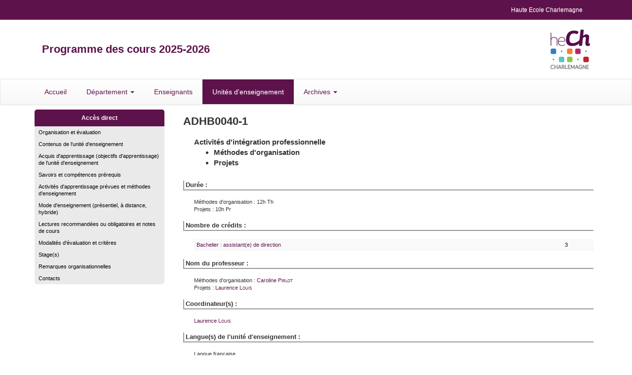

--- FILE ---
content_type: text/html;charset=UTF-8
request_url: https://progcours.hech.be/cocoon/cours/ADHB0040-1.html
body_size: 21247
content:
<!DOCTYPE html>
<html>
<head>
<META http-equiv="Content-Type" content="text/html; charset=UTF-8">
<meta content="IE=edge" http-equiv="X-UA-Compatible">
<meta content="width=device-width, initial-scale=1" name="viewport">
<link href="/favicon.ico" rel="icon">
<link href="/resources/bootstrap/css/bootstrap.min.css" rel="stylesheet">
<link href="/resources/bootstrap/css/bootstrap-theme.min.css" rel="stylesheet">
<script src="/resources/jquery.min.js"></script><script src="/resources/bootstrap/js/bootstrap.min.js"></script>
<link type="text/css" media="all" rel="stylesheet" href="/resources/styles/site_2015.css">
<link type="text/css" media="all" rel="stylesheet" href="/resources/styles/site_4_2015.css">
<link type="text/css" media="all" rel="stylesheet" href="/resources/styles/cours_2015.css">
<title>ADHB0040-1 : Activit&eacute;s d'int&eacute;gration professionnelle</title>
<script>
                        (function(i,s,o,g,r,a,m){i['GoogleAnalyticsObject']=r;i[r]=i[r]||function(){
                        (i[r].q=i[r].q||[]).push(arguments)},i[r].l=1*new Date();a=s.createElement(o),
                        m=s.getElementsByTagName(o)[0];a.async=1;a.src=g;m.parentNode.insertBefore(a,m)
                        })(window,document,'script','//www.google-analytics.com/analytics.js','ga');
                        
                        ga('create', 'UA-33128495-3', 'auto');
                        ga('send', 'pageview');
                        
                    </script>
</head>
<body>
<div id="Entite_4">
<header>
<nav class="navbar navbar-default" id="menuFonctionsHaut">
<div class="container">
<div class="navbar-header">
<button data-target="#bs-example-navbar-collapse-1" data-toggle="collapse" class="navbar-toggle collapsed" type="button"><span class="sr-only">Toggle navigation</span><span class="icon-bar"></span><span class="icon-bar"></span><span class="icon-bar"></span></button><a href="#" class="navbar-brand">Fonctions Haut de page</a>
</div>
<div id="bs-example-navbar-collapse-1" class="collapse navbar-collapse">
<ul class="nav navbar-nav navbar-right">
<li>
<a href="http://www.hech.be" target="_blank">Haute Ecole Charlemagne</a>
</li>
</ul>
</div>
</div>
</nav>
<div class="container">
<div class="col-sm-9">
<div id="TitrePrinc">Programme des cours 2025-2026</div>
</div>
<div class="col-sm-3">
<a target="_blank" href="http://www.hech.be"><img alt="HECH" src="/resources/images/logo-hech-normal.png" id="EntiteLogo"></a>
</div>
</div>
<nav class="navbar navbar-default" id="menuPrincipal">
<div class="container">
<div class="row">
<div class="navbar-header">
<button data-target="#bs-example-navbar-collapse-2" data-toggle="collapse" class="navbar-toggle collapsed" type="button"><span class="sr-only">Toggle navigation</span><span class="icon-bar"></span><span class="icon-bar"></span><span class="icon-bar"></span></button><a href="#" class="navbar-brand">Menu principal</a>
</div>
<div id="bs-example-navbar-collapse-2" class="collapse navbar-collapse">
<ul class="nav navbar-nav">
<li class="">
<a href="/cocoon/statique/indexfr">Accueil</a>
</li>
<li class="dropdown ">
<a aria-expanded="false" role="button" data-toggle="dropdown" class="dropdown-toggle" href="#">D&eacute;partement <span class="caret"></span></a>
<ul role="menu" class="dropdown-menu">
<li>
<a href="../fac/facA">Agronomique</a>
</li>
<li>
<a href="../fac/facM">Biom&eacute;dical</a>
</li>
<li>
<a href="../fac/facE">&Eacute;conomique</a>
</li>
<li>
<a href="../fac/facP">P&eacute;dagogique</a>
</li>
<li>
<a href="../fac/facT">Technique</a>
</li>
</ul>
</li>
<li class="">
<a href="/cocoon/menu/liste">Enseignants</a>
</li>
<li class="active">
<a href="/cocoon/statique/indexcours">Unit&eacute;s d'enseignement</a>
</li>
<li class="dropdown">
<a aria-expanded="false" role="button" data-toggle="dropdown" class="dropdown-toggle" href="#">Archives <span class="caret"></span></a>
<ul role="menu" class="dropdown-menu">
<li>
<a target="_blank" href="http://progcours.hech.be/archives/20242025/site/cocoon/statique/indexfr.html">Version 2024-2025</a>
</li>
<li>
<a target="_blank" href="http://progcours.hech.be/archives/20232024/site/cocoon/statique/indexfr.html">Version 2023-2024</a>
</li>
<li>
<a target="_blank" href="http://progcours.hech.be/archives/20222023/site/cocoon/statique/indexfr.html">Version 2022-2023</a>
</li>
<li>
<a target="_blank" href="http://progcours.hech.be/archives/20212022/site/cocoon/statique/indexfr.html">Version 2021-2022</a>
</li>
<li>
<a target="_blank" href="http://progcours.hech.be/archives/20202021/site/cocoon/statique/indexfr.html">Version 2020-2021</a>
</li>
<li>
<a target="_blank" href="http://progcours.hech.be/archives/20192020/site/cocoon/statique/indexfr.html">Version 2019-2020</a>
</li>
<li>
<a target="_blank" href="http://progcours.hech.be/archives/20182019/site/cocoon/statique/indexfr.html">Version 2018-2019</a>
</li>
<li>
<a target="_blank" href="http://progcours.hech.be/archives/20172018/site/cocoon/statique/indexfr.html">Version 2017-2018</a>
</li>
<li>
<a target="_blank" href="http://progcours.hech.be/archives/20162017/cocoon/statique/indexfr.html">Version 2016-2017</a>
</li>
</ul>
</li>
</ul>
</div>
</div>
</div>
</nav>
</header>
<content>
<div class="container">
<div class="row">
<div class="col-md-3">
<div class="hidden-xs" id="fondMenuGauche2">
<div class="menuTitre">Acc&egrave;s direct</div>
<ul class="menuGauche">
<li>
<a href="#rub_dfeorg">Organisation et &eacute;valuation</a>
</li>
<li>
<a href="#rub_APER">Contenus de l'unit&eacute; d'enseignement</a>
</li>
<li>
<a href="#rub_OBJT">Acquis d'apprentissage (objectifs d'apprentissage) de l'unit&eacute; d'enseignement</a>
</li>
<li>
<a href="#rub_PRER">Savoirs et comp&eacute;tences pr&eacute;requis</a>
</li>
<li>
<a href="#rub_TRPR">Activit&eacute;s d'apprentissage pr&eacute;vues et m&eacute;thodes d'enseignement</a>
</li>
<li>
<a href="#rub_ORGA">Mode d'enseignement (pr&eacute;sentiel, &agrave; distance, hybride)</a>
</li>
<li>
<a href="#rub_NOCO">Lectures recommand&eacute;es ou obligatoires et notes de cours</a>
</li>
<li>
<a href="#rub_EVAL">Modalit&eacute;s d'&eacute;valuation et crit&egrave;res</a>
</li>
<li>
<a href="#rub_STAG">Stage(s)</a>
</li>
<li>
<a href="#rub_REM">Remarques organisationnelles</a>
</li>
<li>
<a href="#rub_CONT">Contacts</a>
</li>
</ul>
</div>
<nav class="navbar navbar-default visible-xs" id="menuStructureReduit">
<div class="container">
<div class="row">
<div class="navbar-header">
<button data-target="#bs-example-navbar-collapse-3" data-toggle="collapse" class="navbar-toggle collapsed" type="button"><span class="sr-only">Toggle navigation</span><span class="icon-bar"></span><span class="icon-bar"></span><span class="icon-bar"></span></button><a href="#" class="navbar-brand">Structure des &eacute;tudes</a>
</div>
<div id="bs-example-navbar-collapse-3" class="collapse navbar-collapse">
<ul class="nav navbar-nav">
<li>
<a href="#rub_dfeorg">Organisation et &eacute;valuation</a>
</li>
<li>
<a href="#rub_APER">Contenus de l'unit&eacute; d'enseignement</a>
</li>
<li>
<a href="#rub_OBJT">Acquis d'apprentissage (objectifs d'apprentissage) de l'unit&eacute; d'enseignement</a>
</li>
<li>
<a href="#rub_PRER">Savoirs et comp&eacute;tences pr&eacute;requis</a>
</li>
<li>
<a href="#rub_TRPR">Activit&eacute;s d'apprentissage pr&eacute;vues et m&eacute;thodes d'enseignement</a>
</li>
<li>
<a href="#rub_ORGA">Mode d'enseignement (pr&eacute;sentiel, &agrave; distance, hybride)</a>
</li>
<li>
<a href="#rub_NOCO">Lectures recommand&eacute;es ou obligatoires et notes de cours</a>
</li>
<li>
<a href="#rub_EVAL">Modalit&eacute;s d'&eacute;valuation et crit&egrave;res</a>
</li>
<li>
<a href="#rub_STAG">Stage(s)</a>
</li>
<li>
<a href="#rub_REM">Remarques organisationnelles</a>
</li>
<li>
<a href="#rub_CONT">Contacts</a>
</li>
</ul>
</div>
</div>
</div>
</nav>
</div>
<div class="col-md-9">
<table id="VueCours" class="table">
<tr>
<td colspan="3" class="CodeCours">ADHB0040-1&nbsp;&nbsp;</td>
</tr>
<tr>
<td></td><td colspan="2" class="LibCours">Activit&eacute;s d'int&eacute;gration professionnelle<ul>
<li>M&eacute;thodes d'organisation</li>
<li>Projets</li>
</ul>
</td>
</tr>
<tr>
<td colspan="3">
<div class="TitreRubCours">Dur&eacute;e&nbsp;:</div>
</td>
</tr>
<tr>
<td></td><td colspan="2" class="LibRubCours">M&eacute;thodes d'organisation : 12h Th<br>Projets : 10h Pr<br>
</td>
</tr>
<tr>
<td colspan="3" class="TitreRubCours">
<div class="TitreRubCours">Nombre de cr&eacute;dits&nbsp;:</div>
</td>
</tr>
<tr>
<td></td><td colspan="2" class="LibRubCours">
<table id="VueCoursProg" class="table table-condensed table-striped">
<tr>
<td class="LibRubCours"><a href="../programmes/E1ADHB01_C.html#ADHB0040-1">Bachelier : assistant(e) de direction</a></td><td></td><td><b>3</b></td>
</tr>
</table>
</td>
</tr>
<tr>
<td colspan="3" class="TitreRubCours">
<div class="TitreRubCours">Nom du professeur&nbsp;:</div>
</td>
</tr>
<tr>
<td></td><td colspan="2" class="LibRubCours">M&eacute;thodes d'organisation : <a href="../enseignant/H005091.html">Caroline&nbsp;<span class="NomEnsCours">Pirlot</span></a>
<br>Projets : <a href="../enseignant/H000492.html">Laurence&nbsp;<span class="NomEnsCours">Louis</span></a>
<br>
</td>
</tr>
<tr>
<td colspan="3" class="TitreRubCours">
<div class="TitreRubCours">Coordinateur(s)&nbsp;:</div>
</td>
</tr>
<tr>
<td></td><td colspan="2" class="LibRubCours"><a href="../enseignant/H000492.html">Laurence&nbsp;<span class="NomEnsCours">Louis</span></a></td>
</tr>
<tr>
<td colspan="3" align="left" valign="top" class="TitreRubCours">
<div class="TitreRubCours">Langue(s) de l'unit&eacute; d'enseignement&nbsp;:</div>
</td>
</tr>
<tr>
<td align="left" valign="top" class="TitreRubCours"></td><td colspan="2" align="left" valign="top" class="LibRubCours">Langue fran&ccedil;aise</td>
</tr>
<tr id="rub_dfeorg">
<td colspan="3" align="left" valign="top" class="TitreRubCours">
<div class="TitreRubCours">Organisation et &eacute;valuation&nbsp;:</div>
</td>
</tr>
<tr>
<td align="left" valign="top" class="TitreRubCours"></td><td colspan="2" align="left" valign="top" class="LibRubCours">Enseignement au premier quadrimestre, examen en janvier</td>
</tr>
<tr>
<td colspan="3" align="left" valign="top" class="TitreRubCours">
<div class="TitreRubCours">Unit&eacute;s d'enseignement pr&eacute;requises et corequises&nbsp;:</div>
</td>
</tr>
<tr>
<td align="left" valign="top" class="TitreRubCours"></td><td colspan="2" align="left" valign="top" class="LibRubCours">Les unit&eacute;s pr&eacute;requises ou corequises sont pr&eacute;sent&eacute;es au sein de chaque programme</td>
</tr>
<tr id="rub_APER">
<td colspan="3">
<div class="TitreRubCours">Contenus de l'unit&eacute; d'enseignement&nbsp;: 
                </div>
</td>
</tr>
<tr>
<td class="TitreRubCours"></td><td colspan="2">
<div class="LibCompCours">M&eacute;thodes d'organisation</div>
</td>
</tr>
<tr>
<td colspan="2" class="TitreRubCours"></td><td class="LibRubCours">Cette unit&eacute; d'enseignement vise &agrave; d&eacute;veloppe la capacit&eacute; des &eacute;l&egrave;ves &agrave; r&eacute;colter, traiter, analyser, organiser et pr&eacute;senter des informations utiles &agrave; la gestion de l'organisation d'un &eacute;v&egrave;nement, d'une visite interne ou ext&eacute;rieure, d'un d&eacute;placement.</td>
</tr>
<tr>
<td class="TitreRubCours"></td><td colspan="2">
<div class="LibCompCours">Projets</div>
</td>
</tr>
<tr>
<td colspan="2" class="TitreRubCours"></td><td class="LibRubCours">&nbsp;<BR>VOYAGE D'ETUDES<BR>
<BR>Cr&eacute;ation d'un voyage d'&eacute;tudes de A &agrave; Z</td>
</tr>
<tr id="rub_OBJT">
<td colspan="3">
<div class="TitreRubCours">Acquis d'apprentissage (objectifs d'apprentissage) de l'unit&eacute; d'enseignement&nbsp;: 
                </div>
</td>
</tr>
<tr>
<td class="TitreRubCours"></td><td colspan="2" class="LibRubCours">Lors de l'AA Gestion de projet&nbsp;:&nbsp;<BR>
<BR>- &ecirc;tre capable d'organiser un voyage d'affaire &agrave; l'&eacute;tranger en pr&eacute;voyant un emploi du temps consacr&eacute; aux visites et aux conf&eacute;rences (ou affaires). L'&eacute;tudiant devra r&eacute;diger et concevoir des brochures et d&eacute;pliants pour l'information concr&egrave;te de ce voyage d'affaire &agrave; donner aux participant.<BR>
<BR>La communication et le travail d'&eacute;quipe est de mise tout au long de ce projet<BR>
<BR>&nbsp;<BR>
<BR>Lors de l'AA M&eacute;thodes d'organisation:&nbsp;<BR>
<BR>-&nbsp;Objectif du projet&nbsp;: Promouvoir le bachelier Assistant de Direction aupr&egrave;s des &eacute;coles secondaires des environs<BR>
<BR>
<BR>D&eacute;marches&nbsp;:<BR>- Regrouper deux &eacute;tudiants suivants le parcours secondaire ou autres &eacute;l&eacute;ments d&eacute;terminants votre choix.<BR>
<BR>- Prendre contact avec une &eacute;cole secondaire afin d'obtenir une heure de cours pour effectuer une pr&eacute;sentation Powerpoint<BR>
<BR>- Construire l'outil (ou les outils) qui permettra de pr&eacute;senter le Bachelier Assistant de Direction&nbsp;: Powerpoint (illustrations, exp&eacute;riences)<BR>
<BR>
<BR>- Construire un d&eacute;pliant qui permettra de laisser une trace du message que l'on veut faire passer.<BR>
<BR>
<BR>- Pr&eacute;sentation orale (jour J): r&eacute;partition de la prise de parole, aisance verbale, explications claires.</td>
</tr>
<tr>
<td class="TitreRubCours"></td><td colspan="2">
<div class="LibCompCours">M&eacute;thodes d'organisation</div>
</td>
</tr>
<tr>
<td colspan="2" class="TitreRubCours"></td><td class="LibRubCours">Comp&eacute;tences du profil d'enseignement cibl&eacute;es par l'unit&eacute; d'enseignement:<BR>
<BR> - collaborer &agrave; l'&eacute;laboration d'un &eacute;v&egrave;nement (visite d'entreprise par ex.) avec m&eacute;thode, rigueur, proactivit&eacute; et cr&eacute;ativit&eacute;,<BR>
<BR> - d&eacute;velopper la polyvalence et proposer des solutions<BR>
<BR> - choisir et utiliser les technologies de l'information et de la communication,<BR>
<BR> - passer &agrave; l'action en mobilisant l'ensemble des comp&eacute;tences acquises entre autres aux cours de m&eacute;thodes d'organisation<BR>
<BR> - conserver un enregistrement de toutes les discussions, recherches, notes, envois et appels effectu&eacute;s<BR>&nbsp;</td>
</tr>
<tr>
<td class="TitreRubCours"></td><td colspan="2">
<div class="LibCompCours">Projets</div>
</td>
</tr>
<tr>
<td colspan="2" class="TitreRubCours"></td><td class="LibRubCours">&nbsp;<BR>
<BR>   L'&eacute;tudiant est capable de&nbsp;:<BR>
<BR>- organiser un voyage d'affaire &agrave; l'&eacute;tranger&nbsp;:&nbsp;<BR>
<BR>- r&eacute;server un mode de transport<BR>
<BR>- g&eacute;rer un emploi du temps consacr&eacute; aux visites et aux conf&eacute;rences (ou affaires)<BR>
<BR>- g&eacute;rer des d&eacute;placements de plusieurs personnes dans une ville &eacute;trang&egrave;re<BR>
<BR>- s&eacute;lectionner des visites int&eacute;ressantes, restaurants ad&eacute;quats<BR>
<BR>- confectionner une brochure &agrave; destination des participants &agrave; ce voyage afin de donner des indications pr&eacute;cises sur le d&eacute;roulement du s&eacute;jour<BR>
<BR>- garantir un timing ad&eacute;quat en fonction des horaires de mode de transport, des parcours divers, des lieux visit&eacute;s et du logement.<BR>
<BR>- pr&eacute;venir et notifier dans la brochure tous les aspects administratifs et l&eacute;gislatifs du pays visit&eacute;s<BR>
<BR>
<BR>&nbsp;<BR>
<BR>     
<BR>
<BR>
<BR>&nbsp;</td>
</tr>
<tr id="rub_PRER">
<td colspan="3">
<div class="TitreRubCours">Savoirs et comp&eacute;tences pr&eacute;requis&nbsp;: 
                </div>
</td>
</tr>
<tr id="rub_TRPR">
<td colspan="3">
<div class="TitreRubCours">Activit&eacute;s d'apprentissage pr&eacute;vues et m&eacute;thodes d'enseignement&nbsp;: 
                </div>
</td>
</tr>
<tr>
<td class="TitreRubCours"></td><td colspan="2" class="LibRubCours">- travaux de groupe
<BR>

 - r&eacute;alisation et concr&eacute;tisation de projet sur base de consignes</td>
</tr>
<tr>
<td class="TitreRubCours"></td><td colspan="2">
<div class="LibCompCours">M&eacute;thodes d'organisation</div>
</td>
</tr>
<tr>
<td colspan="2" class="TitreRubCours"></td><td class="LibRubCours">Pendant les heures de cours et en dehors de celles-ci, les &eacute;l&egrave;ves devront&nbsp;:<BR>
<BR>- collaborer,<BR>
<BR>- d&eacute;velopper la polyvalence et proposer des solutions,<BR>
<BR>- communiquer avec les entreprises par mail, par t&eacute;l&eacute;phone,<BR>
<BR>- &ecirc;tre proactif,<BR>
<BR> - r&eacute;diger chaque semaine des comptes-rendus (pv) des missions r&eacute;alis&eacute;es et &agrave; r&eacute;aliser.<BR>
<BR>&nbsp;</td>
</tr>
<tr>
<td class="TitreRubCours"></td><td colspan="2">
<div class="LibCompCours">Projets</div>
</td>
</tr>
<tr>
<td colspan="2" class="TitreRubCours"></td><td class="LibRubCours">L'&eacute;tudiant devra organiser un voyage d'affaire &agrave; l'&eacute;tranger en pr&eacute;voyant un emploi du temps consacr&eacute; aux visites et aux conf&eacute;rences (ou affaires).<BR>
<BR>
<BR>Il devra r&eacute;diger et concevoir des brochures et d&eacute;pliants pour l'information concr&egrave;te de ce voyage d'affaire &agrave; donner aux participants.<BR>
<BR>
<BR>Les &eacute;tudiants &eacute;tabliront un dossier sur un voyage d'affaires qui sera d&eacute;fendu lors de l'examen oral. Ce voyage sera v&eacute;cu r&eacute;ellement par les &eacute;tudiants de mani&egrave;re &agrave; se rendre compte des n&eacute;cessit&eacute;s et planning organisationnel jusqu'au d&eacute;roulement du voyage.</td>
</tr>
<tr id="rub_ORGA">
<td colspan="3">
<div class="TitreRubCours">Mode d'enseignement (pr&eacute;sentiel, &agrave; distance, hybride)&nbsp;: 
                </div>
</td>
</tr>
<tr>
<td class="TitreRubCours"></td><td colspan="2" class="LibRubCours">Pr&eacute;sentiel</td>
</tr>
<tr>
<td class="TitreRubCours"></td><td colspan="2">
<div class="LibCompCours">M&eacute;thodes d'organisation</div>
</td>
</tr>
<tr>
<td colspan="2" class="TitreRubCours"></td><td class="LibRubCours">100 % pr&eacute;sentiel</td>
</tr>
<tr>
<td class="TitreRubCours"></td><td colspan="2">
<div class="LibCompCours">Projets</div>
</td>
</tr>
<tr>
<td colspan="2" class="TitreRubCours"></td><td class="LibRubCours">&nbsp;100 % pr&eacute;sentiel</td>
</tr>
<tr id="rub_NOCO">
<td colspan="3">
<div class="TitreRubCours">Lectures recommand&eacute;es ou obligatoires et notes de cours&nbsp;: 
                </div>
</td>
</tr>
<tr id="rub_EVAL">
<td colspan="3">
<div class="TitreRubCours">Modalit&eacute;s d'&eacute;valuation et crit&egrave;res&nbsp;: 
                </div>
</td>
</tr>
<tr>
<td class="TitreRubCours"></td><td colspan="2" class="LibRubCours"><B>Pond&eacute;ration au sein de l'UE:</B>
<BR>
<BR> Gestion de projet&nbsp;: 50 %<BR>
<BR>M&eacute;thodes d'organisation&nbsp;: 50 %<BR>
<BR> 
<B>Condition de r&eacute;ussite&nbsp;:</B>&nbsp;<BR>
<BR> Minimum de 10/20 &agrave; chacune des AA</td>
</tr>
<tr>
<td class="TitreRubCours"></td><td colspan="2">
<div class="LibCompCours">M&eacute;thodes d'organisation</div>
</td>
</tr>
<tr>
<td colspan="2" class="TitreRubCours"></td><td class="LibRubCours">Le travail en classe, l'implication dans l'organisation et la visite seront les indicateurs de l'&eacute;valuation.</td>
</tr>
<tr>
<td class="TitreRubCours"></td><td colspan="2">
<div class="LibCompCours">Projets</div>
</td>
</tr>
<tr>
<td colspan="2" class="TitreRubCours"></td><td class="LibRubCours">60 % sur les pr&eacute;sences au cours et la participation active en classe<BR>40 % sur la pr&eacute;sentation aux &eacute;tudiants de 2e et la journ&eacute;e d'activit&eacute; pr&eacute;vue sur place*<BR>
<BR>En cas d'absence au voyage, un travail &eacute;crit sera demand&eacute; &agrave; l'&eacute;tudiant absent.<BR>
<BR>&nbsp;</td>
</tr>
<tr id="rub_STAG">
<td colspan="3">
<div class="TitreRubCours">Stage(s)&nbsp;: 
                </div>
</td>
</tr>
<tr id="rub_REM">
<td colspan="3">
<div class="TitreRubCours">Remarques organisationnelles&nbsp;: 
                </div>
</td>
</tr>
<tr id="rub_CONT">
<td colspan="3">
<div class="TitreRubCours">Contacts&nbsp;: 
                </div>
</td>
</tr>
<tr>
<td class="TitreRubCours"></td><td colspan="2" class="LibRubCours">laurence.louis@hech.be</td>
</tr>
<tr>
<td class="TitreRubCours"></td><td colspan="2">
<div class="LibCompCours">M&eacute;thodes d'organisation</div>
</td>
</tr>
<tr>
<td colspan="2" class="TitreRubCours"></td><td class="LibRubCours">caroline.pirlot@hech.be</td>
</tr>
<tr>
<td class="TitreRubCours"></td><td colspan="2">
<div class="LibCompCours">Projets</div>
</td>
</tr>
<tr>
<td colspan="2" class="TitreRubCours"></td><td class="LibRubCours">laurence.louis@hech.be</td>
</tr>
<tr>
<td>&nbsp;&nbsp;</td><td>&nbsp;</td><td>&nbsp;</td>
</tr>
</table>
</div>
</div>
</div>
</content>
<footer>
<div id="footerFirst"></div>
<div class="container" id="footerSecond">
                        Copyright &copy; 2015 <a href="http://www.hech.be/" target="_blank">Haute &Eacute;cole Charlemagne</a>
<br>
                        Responsable de l'information : <a href="http://hech.be/fr/contact" target="_blank">Mich&egrave;le Simar</a>, Directrice-Pr&eacute;sidente 
                        - R&eacute;alisation <a href="https://www.uliege.be/segi" target="_blank">SEGI, Universit&eacute; de Li&egrave;ge</a>
</div>
</footer>
</div>
</body>
</html>


--- FILE ---
content_type: text/css
request_url: https://progcours.hech.be/resources/styles/site_4_2015.css
body_size: 3634
content:

/* HECH */
a,a:hover {color:#5E124B;}
#Entite_4 header #menuFonctionsHaut {background: #5E124B;}
#Entite_4 header #menuFonctionsHaut a.navbar-brand {color:#FFF;}
#Entite_4 header #menuFonctionsHaut .navbar-toggle {border-color:#FFF;}
#Entite_4 header #menuFonctionsHaut .navbar-toggle .icon-bar {background:#FFF;}
#Entite_4 header #TitrePrinc,#Entite_4 header #menuPrincipal ul li a,#Entite_4 header #menuPrincipal a.navbar-brand,#Entite_4 content #menuStructureReduit a.navbar-brand {color: #5E124B;}
#Entite_4 header #menuPrincipal ul li a:hover,#Entite_4 header #menuPrincipal ul li a.active,#Entite_4 header #menuPrincipal .navbar-nav .active > a,#Entite_4 header #menuPrincipal .navbar-nav .open > a {background:#5E124B;color:#FFF;}
#Entite_4 header #menuPrincipal .navbar-toggle {border-color:#5E124B;}
#Entite_4 header #menuPrincipal .navbar-toggle .icon-bar,#Entite_4 content .menuTitre  {background:#5E124B;color:#FFF;}
#Entite_4 content #menuStructureReduit .navbar-collapse {border-color: #5E124B;}

#Entite_4 content .myCollapse,content .myCollapse:hover,content .myCollapse:focus {background:#5E124B;border-color: #5E124B;}

/* Lien pour intrégrer dans les blocs afin de faire un effet de bouton */
.lienBloc { display :block ;  line-height : 14px ;  padding: 15px;}
.lienBlocS {  display :block ;  line-height :14px ;  padding: 10px 15px;}
 
/* Cadre pour la page d'accueil du site */
#HECHHome  tbody > tr > td {border :0;}

content ul.LiensCategHome {list-style-type:none; margin-bottom:10px; margin-top:10px; padding-left:25px; font-size:13px; line-height:18px;}
content ul.LiensCategHome li a {display:block; padding:5px 8px; color:#000;}
content ul.menuGauche li a.niveau2,content #menuStructureReduit ul li a.niveau2 {padding-left:25px;}
content ul.menuGauche li a.niveau3,content #menuStructureReduit ul li a.niveau3 {padding-left:40px;}


/* Cadre en gris pour les programmes */
.cadreAccueil {  font-size: 15px;  font-weight: bold;  color: #333333;  background-color: #a6a6a6;  border-radius: 10px;}
.cadreAccueil a, .cadreAccueil a:hover {  color: #333333;  font-weight: bold;  text-decoration: none;}
/* Cadre pour la formation continue */
.cadreAccueilFC {  font-size: 15px;  font-weight: bold;  color: #333333;  background-color: #c4bd97;  border-radius: 10px;}
.cadreAccueilFC a, .cadreAccueilFC a:hover {  color: #333333;  font-weight: bold;  text-decoration: none;}
/* Cadre pour les archives */
.cadreAccueilAR {  font-size: 10px;  color: #333333;  background-color: #ddd9c3;  border-radius: 10px;}
.cadreAccueilAR a, .cadreAccueilAR a:hover {  color: #333333;  text-decoration: none;}
/* Cadre pour les outils */
.cadreAccueilOu {
  font-size: 10px;  color: #333333;  background-color: #EFECCA;  border-radius: 10px;}
.cadreAccueilOu a,.cadreAccueilOu a:hover {  color: #333333;  text-decoration: none;}
.cadreAccueil a:hover,.cadreAccueilFC a:hover,.cadreAccueilAR a:hover,.cadreAccueilOu a:hover {  color: #696969;} 


/* Sur la page des facultés*/
content a.TitreFac {font-size: 22px;font-weight: bold;line-height: 34px;text-decoration: none;text-shadow: 1px 1px #fff, -1px 1px #fff, -1px -1px #fff, 1px -1px #fff;}
content a.TfacA {color:#5E124B;}
content a.TfacE {color:#5E124B;}
content a.TfacM {color:#5E124B;}
content a.TfacP {color:#5E124B;}
content a.TfacT {color:#5E124B;}


content .LigneFac {height: 3px;margin:-2px 0 10px 0;width: 100%;}
content .facA {background:#5E124B;}
content .facE {background:#5E124B;}
content .facM {background:#5E124B;}
content .facP {background:#5E124B;}
content .facT {background:#5E124B;}


/* Warning année précédente*/
.WarnAnPrec{ font-weight: bold; font-size: 13px; font-style: normal; color: #FFF; padding: 16px; background: #5E124B; border-radius: 4px; }



--- FILE ---
content_type: text/plain
request_url: https://www.google-analytics.com/j/collect?v=1&_v=j102&a=1475329146&t=pageview&_s=1&dl=https%3A%2F%2Fprogcours.hech.be%2Fcocoon%2Fcours%2FADHB0040-1.html&ul=en-us%40posix&dt=ADHB0040-1%20%3A%20Activit%C3%A9s%20d%27int%C3%A9gration%20professionnelle&sr=1280x720&vp=1280x720&_u=IEBAAEABAAAAACAAI~&jid=2085080233&gjid=1686801821&cid=499394657.1768974052&tid=UA-33128495-3&_gid=2001977822.1768974052&_r=1&_slc=1&z=2060333758
body_size: -451
content:
2,cG-LTP24MY1B4